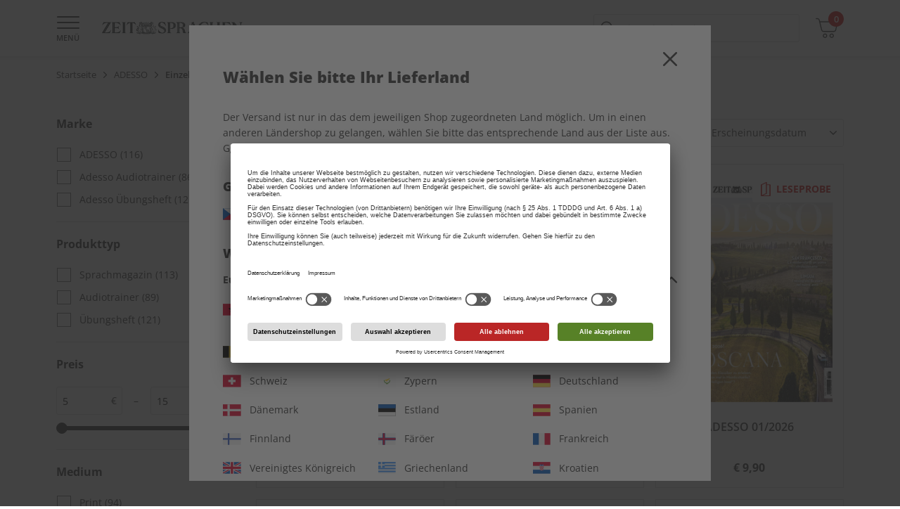

--- FILE ---
content_type: image/svg+xml
request_url: https://shop.zeit-sprachen.de/on/demandware.static/Sites-SPOTLIGHT-Site/-/default/dw9697af77/images/flags/flag-ba.svg
body_size: 812
content:
<?xml version="1.0" encoding="iso-8859-1"?>
<!-- Generator: Adobe Illustrator 19.0.0, SVG Export Plug-In . SVG Version: 6.00 Build 0)  -->
<svg xmlns="http://www.w3.org/2000/svg" xmlns:xlink="http://www.w3.org/1999/xlink" version="1.1" id="Capa_1" x="0px" y="0px" viewBox="0 0 512 512" style="enable-background:new 0 0 512 512;" xml:space="preserve">
<rect y="85.334" style="fill:#0052B4;" width="512" height="341.337"/>
<polyline style="fill:#FFDA44;" points="99.905,85.329 441.238,85.329 441.238,426.663 "/>
<g>
	<polygon style="fill:#F0F0F0;" points="36.561,100.645 51.404,89.838 66.271,100.632 61.292,85.33 41.525,85.33  "/>
	<polygon style="fill:#F0F0F0;" points="88.332,103.632 82.649,86.16 76.977,103.632 58.612,103.644 73.479,114.44 67.818,131.901    82.661,121.095 97.527,131.89 91.843,114.416 106.697,103.621  "/>
	<polygon style="fill:#F0F0F0;" points="119.59,134.89 113.906,117.416 108.233,134.89 89.868,134.901 104.735,145.696    99.074,163.158 113.918,152.351 128.784,163.147 123.099,145.673 137.955,134.879  "/>
	<polygon style="fill:#F0F0F0;" points="150.846,166.146 145.163,148.673 139.49,166.146 121.126,166.157 135.992,176.953    130.331,194.414 145.174,183.608 160.04,194.403 154.357,176.929 169.212,166.135  "/>
	<polygon style="fill:#F0F0F0;" points="182.103,197.403 176.42,179.929 170.748,197.403 152.382,197.414 167.248,208.209    161.588,225.671 176.431,214.864 191.297,225.66 185.613,208.187 200.468,197.392  "/>
	<polygon style="fill:#F0F0F0;" points="213.359,228.659 207.676,211.187 202.004,228.659 183.639,228.671 198.505,239.466    192.845,256.928 207.687,246.122 222.553,256.916 216.87,239.443 231.725,228.648  "/>
	<polygon style="fill:#F0F0F0;" points="244.616,259.916 238.933,242.443 233.261,259.916 214.895,259.928 229.762,270.723    224.101,288.185 238.945,277.378 253.811,288.172 248.126,270.7 262.981,259.906  "/>
	<polygon style="fill:#F0F0F0;" points="275.872,291.173 270.19,273.7 264.517,291.173 246.152,291.184 261.019,301.98    255.358,319.441 270.201,308.635 285.067,319.43 279.384,301.956 294.237,291.162  "/>
	<polygon style="fill:#F0F0F0;" points="307.13,322.43 301.447,304.956 295.773,322.43 277.409,322.441 292.275,333.236    286.614,350.698 301.458,339.891 316.324,350.687 310.64,333.213 325.495,322.419  "/>
	<polygon style="fill:#F0F0F0;" points="338.386,353.686 332.703,336.214 327.031,353.686 308.666,353.698 323.532,364.493    317.871,381.955 332.714,371.148 347.58,381.943 341.897,364.471 356.752,353.675  "/>
	<polygon style="fill:#F0F0F0;" points="369.643,384.943 363.96,367.47 358.288,384.943 339.922,384.955 354.788,395.749    349.128,413.212 363.971,402.405 378.837,413.2 373.153,395.727 388.008,384.932  "/>
	<polygon style="fill:#F0F0F0;" points="395.216,398.727 389.544,416.199 371.179,416.211 385.573,426.664 404.851,426.664    419.265,416.188 400.899,416.199  "/>
</g>
<g>
</g>
<g>
</g>
<g>
</g>
<g>
</g>
<g>
</g>
<g>
</g>
<g>
</g>
<g>
</g>
<g>
</g>
<g>
</g>
<g>
</g>
<g>
</g>
<g>
</g>
<g>
</g>
<g>
</g>
</svg>


--- FILE ---
content_type: text/javascript
request_url: https://shop.zeit-sprachen.de/on/demandware.static/Sites-SPOTLIGHT-Site/-/de_CZ/v1767692601594/js/sfra/search.js
body_size: 6040
content:
"use strict";(self.webpackChunkdpv=self.webpackChunkdpv||[]).push([[290],{3933:(t,e,a)=>{a.d(e,{Z:()=>n});var o=a(645),r=a(4369),s=a(9553),d=a(7903),c="message--error",i="message--warning";function n(t,e){var a=t.querySelector(".".concat(c)),n=t.querySelector(".".concat(i));if(a&&a.remove(),n&&n.remove(),"object"==typeof e&&("error"in e&&e.error||"success"in e&&!e.success)){var l=!1;if(e.fieldErrors&&Object.keys(e.fieldErrors).length>0&&(Object.keys(e.fieldErrors).forEach(a=>{var o,r;e.fieldErrors[a]&&(o=t.querySelector('[name="'.concat(a,'"]')))&&(l=!0,"",r=Array.isArray(e.fieldErrors[a])?e.fieldErrors[a].join("<br/>"):e.fieldErrors[a],(0,d.tp)(o),(0,d.dC)(o,r))}),(0,d.oN)(t)),!l){var{errorClass:u}=e,{errorMessage:p}=e,{apiErrors:h}=e;if(!p&&!h){var{forms:v}=r.Z.errorMessages;p=v.default}h&&(p?p+="<br/>".concat(h):p=h);var m=(0,o.AQ)('<div class="message '.concat(u||c,'"><div class="message__text">').concat(p,"</div></div>"));t.insertBefore(m,t.firstElementChild),t.scrollIntoView({behavior:"smooth"})}s.ZP.send(s.D4,t)}}},9164:(t,e,a)=>{a.d(e,{Z:()=>h});var o=a(9755),r=a.n(o),s=a(9553);function d(t){return r()("#quickViewModal").hasClass("show")&&!r()(".product-set").length?r()(t).closest(".modal-content").find(".product-quickview").data("pid"):r()(".product-set-detail").length||r()(".product-set").length?r()(t).closest(".product-detail").find(".product-id").text():r()(t).closest('.product-detail:not(".bundle-item")').data("pid")}function c(t){return t&&r()(".set-items").length?r()(t).closest(".product-detail").find(".quantity-select"):r()(".quantity-select")}function i(t){return c(t).val()}function n(t,e){t&&(r()("body").trigger("product:beforeAttributeSelect",{url:t,container:e}),r().ajax({url:t,method:"GET",success(t){(function(t,e){var a,o=e.parents(".choose-bonus-product-dialog").length>0;t.product.variationAttributes&&(function(t,e,a){var o=["color"];t.forEach(t=>{o.indexOf(t.id)>-1?function(t,e,a){t.values.forEach(o=>{var r=e.find('[data-attr="'.concat(t.id,'"] [data-attr-value="').concat(o.value,'"]')),s=r.parent();o.selected?(r.addClass("selected"),r.siblings(".selected-assistive-text").text(a.assistiveSelectedText)):(r.removeClass("selected"),r.siblings(".selected-assistive-text").empty()),o.url?s.attr("data-url",o.url):s.removeAttr("data-url"),r.removeClass("selectable unselectable"),r.addClass(o.selectable?"selectable":"unselectable")})}(t,e,a):function(t,e){var a='[data-attr="'.concat(t.id,'"]');e.find("".concat(a," .select-").concat(t.id," option:first")).attr("value",t.resetUrl),t.values.forEach(t=>{var o=e.find("".concat(a,' [data-attr-value="').concat(t.value,'"]'));o.attr("value",t.url).removeAttr("disabled"),t.selectable||o.attr("disabled",!0)})}(t,e)})}(t.product.variationAttributes,e,t.resources),a="variant"===t.product.productType,o&&a&&(e.parent(".bonus-product-item").data("pid",t.product.id),e.parent(".bonus-product-item").data("ready-to-order",t.product.readyToOrder))),o||(r()(".prices .price",e).length?r()(".prices .price",e):r()(".prices .price")).replaceWith(t.product.price.html),r()(".promotions").empty().html(function(t){if(!t)return"";var e="";return t.forEach(t=>{e+='<div class="callout" title="'.concat(t.details,'">').concat(t.calloutMsg,"</div>")}),e}(t.product.promotions)),function(t,e){var a="",o=t.product.availability.messages;t.product.readyToOrder?o.forEach(t=>{a+="<li><div>".concat(t,"</div></li>")}):a="<li><div>".concat(t.resources.info_selectforstock,"</div></li>"),r()(e).trigger("product:updateAvailability",{product:t.product,$productContainer:e,message:a,resources:t.resources})}(t,e),o?e.find(".select-bonus-product").trigger("bonusproduct:updateSelectButton",{product:t.product,$productContainer:e}):r()("button.add-to-cart, button.add-to-cart-global, button.update-cart-product-global").trigger("product:updateAddToCart",{product:t.product,$productContainer:e}).trigger("product:statusUpdate",t.product),e.find(".main-attributes").empty().html(function(t){if(!t)return"";var e="";return t.forEach(t=>{"mainAttributes"===t.ID&&t.attributes.forEach(t=>{e+='<div class="attribute-values">'.concat(t.label,": ").concat(t.value,"</div>")})}),e}(t.product.attributes))})(t,e),function(t,e){t.forEach(t=>{var a=e.find('.product-option[data-option-id*="'.concat(t.id,'"]'));t.values.forEach(t=>{a.find('option[data-value-id*="'.concat(t.id,'"]')).val(t.url)})})}(t.product.options,e),function(t,e){if(!(e.parent(".bonus-product-item").length>0)){var a=t.map(t=>{var e=t.selected?" selected ":"";return'<option value="'.concat(t.value,'"  data-url="').concat(t.url,'"').concat(e,">").concat(t.value,"</option>")}).join("");c(e).empty().html(a)}}(t.product.quantities,e),r()("body").trigger("product:afterAttributeSelect",{data:t,container:e}),r().spinner().stop()},error(){r().spinner().stop()}}))}function l(t){var e=r()("<div>").append(r().parseHTML(t));return{body:e.find(".choice-of-bonus-product"),footer:e.find(".modal-footer").children()}}function u(t){var e;r()(".modal-body").spinner().start(),0!==r()("#chooseBonusProductModal").length&&r()("#chooseBonusProductModal").remove(),e=t.bonusChoiceRuleBased?t.showProductsUrlRuleBased:t.showProductsUrlListBased;var a="".concat('\x3c!-- Modal --\x3e<div class="modal fade" id="chooseBonusProductModal" role="dialog"><div class="modal-dialog choose-bonus-product-dialog" data-total-qty="').concat(t.maxBonusItems,'"')+'data-UUID="'.concat(t.uuid,'"')+'data-pliUUID="'.concat(t.pliUUID,'"')+'data-addToCartUrl="'.concat(t.addToCartUrl,'"')+'data-pageStart="0"'+'data-pageSize="'.concat(t.pageSize,'"')+'data-moreURL="'.concat(t.showProductsUrlRuleBased,'"')+'data-bonusChoiceRuleBased="'.concat(t.bonusChoiceRuleBased,'">')+'\x3c!-- Modal content--\x3e<div class="modal-content"><div class="modal-header">'+'    <span class="">'.concat(t.labels.selectprods,"</span>")+'    <button type="button" class="close pull-right" data-dismiss="modal">&times;</button></div><div class="modal-body"></div><div class="modal-footer"></div></div></div></div>';r()("body").append(a),r()(".modal-body").spinner().start(),r().ajax({url:e,method:"GET",dataType:"html",success(t){var e=l(t);r()("#chooseBonusProductModal .modal-body").empty(),r()("#chooseBonusProductModal .modal-body").html(e.body),r()("#chooseBonusProductModal .modal-footer").html(e.footer),r()("#chooseBonusProductModal").modal("show"),r().spinner().stop()},error(){r().spinner().stop()}})}function p(t){var e=t.find(".product-option").map(function(){var t=r()(this).find(".options-select"),e=t.val(),a=t.find('option[value="'.concat(e,'"]')).data("value-id");return{optionId:r()(this).data("option-id"),selectedValueId:a}}).toArray();return JSON.stringify(e)}const h={attributeSelect:n,methods:{editBonusProducts(t){u(t)}},colorAttribute(){r()(document).on("click",'[data-attr="color"] button',function(t){if(t.preventDefault(),!r()(this).attr("disabled")){var e=r()(this).closest(".set-item");e.length||(e=r()(this).closest(".product-detail")),n(r()(this).attr("data-url"),e)}})},selectAttribute(){r()(document).on("change",'select[class*="select-"], .options-select',function(t){t.preventDefault();var e=r()(this).closest(".set-item");e.length||(e=r()(this).closest(".product-detail")),n(t.currentTarget.value,e)})},availability(){r()(document).on("change",".quantity-select",function(t){t.preventDefault();var e=r()(this).closest(".product-detail");e.length||(e=r()(this).closest(".modal-content").find(".product-quickview")),0===r()(".bundle-items",e).length&&n(r()(t.currentTarget).find("option:selected").data("url"),e)})},addToCart(){r()(document).on("click","button.add-to-cart, button.add-to-cart-global",function(){var t,e,a,o=r()(this);if(r()(this).hasClass("js-pdp-to-cart")){var d=r()(this).data("tocart");window.location=d}else{r()("body").trigger("product:beforeAddToCart",this),r()(".set-items").length&&o.hasClass("add-to-cart-global")&&(e=[],r()(".product-detail").each(function(){r()(this).hasClass("product-set-detail")||e.push({pid:r()(this).find(".product-id").text(),qty:r()(this).find(".quantity-select").val(),options:p(r()(this))})}),t=JSON.stringify(e));var c=function(t){return r()("#quickViewModal").hasClass("show")&&!r()(".product-set").length?r()(t).closest(".modal-content").find(".product-quickview").data("productobj"):r()(".product-set-detail").length||r()(".product-set").length?r()(t).closest(".product-detail").find(".product-id").text():r()(t).closest('.product-detail:not(".bundle-item")').data("productobj")}(o),n=c.id,l=o.closest(".product-detail");l.length||(l=o.closest(".quick-view-dialog").find(".product-detail"));var h=r()(".add-to-cart-url").val(),v={pid:n,pidsObj:t,childProducts:(a=[],r()(".bundle-item").each(function(){a.push({pid:r()(this).find(".product-id").text(),quantity:parseInt(r()(this).find("label.quantity").data("quantity"),10)})}),a.length?JSON.stringify(a):[]),quantity:i(o)};r()(".bundle-item").length||(v.options=p(l)),this.dispatchEvent(new CustomEvent("updateAddToCartFormData",{bubbles:!0,detail:{form:v}})),h&&r().ajax({url:h,method:"POST",data:v,success(t){if(function(t){var e=new CustomEvent("count:update",{detail:{count:t}});document.querySelector(".minicart").dispatchEvent(e);var a=t.error?"alert-danger":"alert-success";t.newBonusDiscountLineItem&&0!==Object.keys(t.newBonusDiscountLineItem).length?u(t.newBonusDiscountLineItem):(0===r()(".add-to-cart-messages").length&&r()("body").append('<div class="add-to-cart-messages"></div>'),r()(".add-to-cart-messages").append('<div class="alert '.concat(a,' add-to-basket-alert text-center" role="alert">').concat(t.message,"</div>")),setTimeout(()=>{r()(".add-to-basket-alert").remove()},5e3))}(t),s.ZP.send(s.Q$,{form:v}),s.ZP.send(s.Vx,t),r().spinner().stop(),o.hasClass("js-abtest-pdp-to-cart")){o.attr("disabled",!0);var e=o.data("tocart");window.location=e}},error(){r().spinner().stop()}})}})},selectBonusProduct(){r()(document).on("click",".select-bonus-product",function(){var t=r()(this).parents(".choice-of-bonus-product"),e=r()(this).data("pid"),a=r()(".choose-bonus-product-dialog").data("total-qty"),o=parseInt(r()(this).parents(".choice-of-bonus-product").find(".bonus-quantity-select").val(),10),s=0;r().each(r()("#chooseBonusProductModal .selected-bonus-products .selected-pid"),function(){s+=r()(this).data("qty")}),s+=o;var d=r()(this).parents(".choice-of-bonus-product").find(".product-option").data("option-id"),c=r()(this).parents(".choice-of-bonus-product").find(".options-select option:selected").data("valueId");if(s<=a){var i="".concat('<div class="selected-pid row" data-pid="').concat(e,'"')+'data-qty="'.concat(o,'"')+'data-optionID="'.concat(d||"",'"')+'data-option-selected-value="'.concat(c||"",'"')+">"+'<div class="col-sm-11 col-9 bonus-product-name" >'.concat(t.find(".product-name").html(),"</div>")+'<div class="col-1"><i class="fa fa-times" aria-hidden="true"></i></div></div>';r()("#chooseBonusProductModal .selected-bonus-products").append(i),r()(".pre-cart-products").html(s),r()(".selected-bonus-products .bonus-summary").removeClass("alert-danger")}else r()(".selected-bonus-products .bonus-summary").addClass("alert-danger")})},removeBonusProduct(){r()(document).on("click",".selected-pid",function(){r()(this).remove();var t=r()("#chooseBonusProductModal .selected-bonus-products .selected-pid"),e=0;t.length&&t.each(function(){e+=parseInt(r()(this).data("qty"),10)}),r()(".pre-cart-products").html(e),r()(".selected-bonus-products .bonus-summary").removeClass("alert-danger")})},enableBonusProductSelection(){r()("body").on("bonusproduct:updateSelectButton",(t,e)=>{r()("button.select-bonus-product",e.$productContainer).attr("disabled",!e.product.readyToOrder||!e.product.available);var a=e.product.id;r()("button.select-bonus-product").data("pid",a)})},showMoreBonusProducts(){r()(document).on("click",".show-more-bonus-products",function(){var t=r()(this).data("url");r()(".modal-content").spinner().start(),r().ajax({url:t,method:"GET",success(t){var e=l(t);r()(".modal-body").append(e.body),r()(".show-more-bonus-products:first").remove(),r()(".modal-content").spinner().stop()},error(){r()(".modal-content").spinner().stop()}})})},addBonusProductsToCart(){r()(document).on("click",".add-bonus-products",()=>{var t=r()(".choose-bonus-product-dialog .selected-pid"),e="?pids=",a=r()(".choose-bonus-product-dialog").data("addtocarturl"),o={bonusProducts:[]};r().each(t,function(){var t=parseInt(r()(this).data("qty"),10),e=null;t>0&&(r()(this).data("optionid")&&r()(this).data("option-selected-value")&&((e={}).optionId=r()(this).data("optionid"),e.productId=r()(this).data("pid"),e.selectedValueId=r()(this).data("option-selected-value")),o.bonusProducts.push({pid:r()(this).data("pid"),qty:t,options:[e]}),o.totalQty=parseInt(r()(".pre-cart-products").html(),10))}),e+=JSON.stringify(o),e="".concat(e,"&uuid=").concat(r()(".choose-bonus-product-dialog").data("uuid")),e="".concat(e,"&pliuuid=").concat(r()(".choose-bonus-product-dialog").data("pliuuid")),r().spinner().start(),r().ajax({url:a+e,method:"POST",success(t){r().spinner().stop(),t.error?r()(".error-choice-of-bonus-products").html(t.errorMessage):(r()(".configure-bonus-product-attributes").html(t),r()(".bonus-products-step2").removeClass("hidden-xl-down"),r()("#chooseBonusProductModal").modal("hide"),0===r()(".add-to-cart-messages").length&&r()("body").append('<div class="add-to-cart-messages"></div>'),r()(".minicart-quantity").html(t.totalQty),r()(".add-to-cart-messages").append("".concat('<div class="alert alert-success add-to-basket-alert text-center" role="alert">').concat(t.msgSuccess,"</div>")),setTimeout(()=>{r()(".add-to-basket-alert").remove(),r()(".cart-page").length&&window.location.reload()},3e3))},error(){r().spinner().stop()}})})},paypalExpressButton(){r()(document).on("click","a.js-paypal-express-button",function(t){t.preventDefault();var e=r()(this),a=d(e),o=i(e),s="";e.length>0&&e[0].href&&(s="".concat(e[0].href,"&pid=").concat(a,"&qty=").concat(o),window.location=s)})},getPidValue:d,getQuantitySelected:i}},8817:(t,e,a)=>{a.r(e),a.d(e,{default:()=>d});var o=a(9755),r=a.n(o),s=a(9164);const d={showQuickview(){r()("body").on("click",".quickview",function(t){t.preventDefault();var e=r()(this).closest("a.quickview").attr("href");r()(t.target).trigger("quickview:show"),0!==r()("#quickViewModal").length&&r()("#quickViewModal").remove(),r()("body").append('\x3c!-- Modal --\x3e<div class="modal fade" id="quickViewModal" role="dialog"><div class="modal-dialog quick-view-dialog">\x3c!-- Modal content--\x3e<div class="modal-content"><div class="modal-header">    <a class="full-pdp-link" href=""></a>    <button type="button" class="close pull-right" data-dismiss="modal">        &times;    </button></div><div class="modal-body"></div><div class="modal-footer"></div></div></div></div>'),function(t){r()(".modal-body").spinner().start(),r().ajax({url:t,method:"GET",dataType:"json",success(t){var e,a,o=(e=t.renderedTemplate,{body:(a=r()("<div>").append(r().parseHTML(e))).find(".product-quickview"),footer:a.find(".modal-footer").children()});r()(".modal-body").empty(),r()(".modal-body").html(o.body),r()(".modal-footer").html(o.footer),r()(".full-pdp-link").text(t.quickViewFullDetailMsg),r()("#quickViewModal .full-pdp-link").attr("href",t.productUrl),r()("#quickViewModal .size-chart").attr("href",t.productUrl),r()("#quickViewModal").modal("show"),r().spinner().stop()},error(){r().spinner().stop()}})}(e)})},colorAttribute:s.Z.colorAttribute,selectAttribute:s.Z.selectAttribute,removeBonusProduct:s.Z.removeBonusProduct,selectBonusProduct:s.Z.selectBonusProduct,enableBonusProductSelection:s.Z.enableBonusProductSelection,showMoreBonusProducts:s.Z.showMoreBonusProducts,addBonusProductsToCart:s.Z.addBonusProductsToCart,availability:s.Z.availability,addToCart:s.Z.addToCart,showSpinner(){r()("body").on("product:beforeAddToCart",(t,e)=>{r()(e).closest(".modal-content").spinner().start()})},hideDialog(){r()("body").on("product:afterAddToCart",()=>{r()("#quickViewModal").modal("hide")})},beforeUpdateAttribute(){r()("body").on("product:beforeAttributeSelect",()=>{r()(".modal.show .modal-content").spinner().start()})},updateAttribute(){r()("body").on("product:afterAttributeSelect",(t,e)=>{r()(".modal.show .product-quickview>.bundle-items").length?(r()(".modal.show").find(e.container).data("pid",e.data.product.id),r()(".modal.show").find(e.container).find(".product-id").text(e.data.product.id)):r()(".set-items").length?e.container.find(".product-id").text(e.data.product.id):(r()(".modal.show .product-quickview").data("pid",e.data.product.id),r()(".modal.show .full-pdp-link").attr("href",e.data.product.selectedProductUrl))})},updateAddToCart(){r()("body").on("product:updateAddToCart",(t,e)=>{r()("button.add-to-cart",e.$productContainer).attr("disabled",!e.product.readyToOrder||!e.product.available);var a=r()(e.$productContainer).closest(".quick-view-dialog");r()(".add-to-cart-global",a).attr("disabled",!r()(".global-availability",a).data("ready-to-order")||!r()(".global-availability",a).data("available"))})},updateAvailability(){r()("body").on("product:updateAvailability",(t,e)=>{r()(".product-availability",e.$productContainer).data("ready-to-order",e.product.readyToOrder).data("available",e.product.available).find(".availability-msg").empty().html(e.message);var a=r()(e.$productContainer).closest(".quick-view-dialog");if(r()(".product-availability",a).length){var o=r()(".product-availability",a).toArray().every(t=>r()(t).data("available")),s=r()(".product-availability",a).toArray().every(t=>r()(t).data("ready-to-order"));r()(".global-availability",a).data("ready-to-order",s).data("available",o),r()(".global-availability .availability-msg",a).empty().html(s?e.message:e.resources.info_selectforstock)}else r()(".global-availability",a).data("ready-to-order",e.product.readyToOrder).data("available",e.product.available).find(".availability-msg").empty().html(e.message)})}}},7631:(t,e,a)=>{a.r(e),a.d(e,{default:()=>b,getContent:()=>v,handleRefinements:()=>n,parseResults:()=>h,startSpinner:()=>u,stopSpinner:()=>p,updateDom:()=>i,updateExecuteUrl:()=>f,updateProductGridListener:()=>l,updateSortOptions:()=>m});var o=a(9755),r=a.n(o),s=a(6026),d=a(3933),c=a(9553);function i(t,e){var a=t.find(e);r()(e).empty().html(a.html())}function n(t){var e=t.find(".js-accordion"),a=e.data("accordionconfig"),o=(0,s.i8)(e[0]);r()(".refinement.active").each(function(){r()(this).removeClass("active"),t.find(".".concat(r()(this)[0].className.replace(/ /g,"."))).addClass("active")}),i(t,".refinements"),o&&o.setVisibility(a.default.activeOnInit)}function l(){console.log("updateProductGridListener - setting up listener for SEARCH_UPDATE_GRID"),c.ZP.listen(c.th,t=>{console.log("updateProductGridListener - received SEARCH_UPDATE_GRID event",t),h(t.detail)&&c.ZP.send(c.gN)})}function u(){c.ZP.listen(c.pJ,()=>{r().spinner().start()})}function p(){c.ZP.listen(c.oo,()=>{r().spinner().stop()})}function h(t){var e=r()(".js-product-grid")[0];if(!1===t.success)return r()(".product-grid,.js-searchresults-head").empty(),(0,d.Z)(e,t),r()(".js-filter-toggle-noproducts").removeClass("hidden"),!1;(0,d.Z)(e,{success:!0}),r()(".js-filter-toggle-noproducts").addClass("hidden");var a=r()(t),o={".refinements":n};return[".grid-header",".header-bar",".header.page-title",".product-grid",".show-more",".filter-bar",".js-reset-link",".js-apply-link",".js-searchresults-head"].forEach(t=>{i(a,t)}),Object.keys(o).forEach(t=>{o[t](a)}),!0}function v(t,e){var a=t.data("url");r().spinner().start(),r().ajax({url:a,method:"GET",success(t){e.append(t),r().spinner().stop()},error(){r().spinner().stop()}})}function m(t){r()("<div>").append(r()(t)).find(".grid-footer").data("sort-options").options.forEach(t=>{r()("option.".concat(t.id)).val(t.url)})}function f(t){var e=r()(".searchResults__heading"),a=new URL(t),o=new URL(e.attr("data-reexecute-url"));if(Array.from(a.searchParams.keys()).forEach(t=>{o.searchParams.has(t)?o.searchParams.set(t,a.searchParams.get(t)):o.searchParams.append(t,a.searchParams.get(t))}),o.searchParams.has("start")&&o.searchParams.has("sz")){var s=parseInt(o.searchParams.get("start"),10),d=parseInt(o.searchParams.get("sz"),10);o.searchParams.set("start",0),o.searchParams.set("sz",s+d)}e.attr("data-reexecute-url",o)}const b={historyUpdate(){r()("body").on("click",".js-product-link",()=>{var t=r()(".searchResults__heading").attr("data-reexecute-url");window.history.pushState({},null,t)})},updateProductGridListener:l,startSpinner:u,stopSpinner:p,sort(){r()(".container").on("change","[name=sort-order]",function(t){var e=this.value;t.preventDefault(),r().spinner().start(),r()(this).trigger("search:sort",e),r().ajax({url:e,data:{selectedUrl:e},method:"GET",success(t){r()(".product-grid").empty().html(t),f(e),r().spinner().stop(),c.ZP.send(c.gN)},error(){r().spinner().stop()}})})},showMore(){r()(".container").on("click",".show-more button",function(t){t.stopPropagation();var e=r()(this).data("url");t.preventDefault(),f(e),r().spinner().start(),r()(this).trigger("search:showMore",t),r().ajax({url:e,data:{selectedUrl:e},method:"GET",success(t){r()(".grid-footer").replaceWith(t),m(t),r().spinner().stop(),c.ZP.send(c.gN)},error(){r().spinner().stop()}})})},applyFilter(){r()(".container").on("click",".refinements li a, .refinement-bar a.reset, .filter-value a, .swatch-filter a",function(t){var{currentTarget:e}=t,a=new URL(e.href),o=document.querySelector("[name=sort-order]"),s=o?o.options[o.selectedIndex].dataset.id:null;o&&s&&(a.searchParams.has("srule")?a.searchParams.set("srule",s):a.searchParams.append("srule",s)),t.preventDefault(),t.stopPropagation(),r().spinner().start(),r()(this).trigger("search:filter",t),r().ajax({url:a.href,data:{page:r()(".grid-footer").data("page-number"),selectedUrl:a.href},method:"GET",success(t){var e=h(t);r()(".searchResults__heading").attr("data-reexecute-url",a.href.replace("ShowAjax","Show")),r().spinner().stop(),e&&c.ZP.send(c.gN)},error(){r().spinner().stop()}})})},showContentTab(){r()(".container").on("click",".content-search",function(){""===r()("#content-search-results").html()&&v(r()(this),r()("#content-search-results"))}),r()(".container").on("click",".show-more-content button",function(){v(r()(this),r()("#content-search-results")),r()(".show-more-content").remove()})}}},1036:(t,e,a)=>{a.r(e);var o=a(9755),r=a.n(o),s=a(9234);r()(document).ready(()=>{(0,s.Z)(a(7631)),(0,s.Z)(a(8817))})}}]);

--- FILE ---
content_type: text/javascript
request_url: https://shop.zeit-sprachen.de/on/demandware.static/Sites-SPOTLIGHT-Site/-/de_CZ/v1767692601594/js/listing.js
body_size: 12292
content:
/*! For license information please see listing.js.LICENSE.txt */
(self.webpackChunkdpv=self.webpackChunkdpv||[]).push([[721],{3933:(e,t,r)=>{"use strict";r.d(t,{Z:()=>c});var n=r(645),i=r(4369),s=r(9553),a=r(7903),o="message--error",l="message--warning";function c(e,t){var r=e.querySelector(".".concat(o)),c=e.querySelector(".".concat(l));if(r&&r.remove(),c&&c.remove(),"object"==typeof t&&("error"in t&&t.error||"success"in t&&!t.success)){var u=!1;if(t.fieldErrors&&Object.keys(t.fieldErrors).length>0&&(Object.keys(t.fieldErrors).forEach(r=>{var n,i;t.fieldErrors[r]&&(n=e.querySelector('[name="'.concat(r,'"]')))&&(u=!0,"",i=Array.isArray(t.fieldErrors[r])?t.fieldErrors[r].join("<br/>"):t.fieldErrors[r],(0,a.tp)(n),(0,a.dC)(n,i))}),(0,a.oN)(e)),!u){var{errorClass:p}=t,{errorMessage:d}=t,{apiErrors:h}=t;if(!d&&!h){var{forms:f}=i.Z.errorMessages;d=f.default}h&&(d?d+="<br/>".concat(h):d=h);var m=(0,n.AQ)('<div class="message '.concat(p||o,'"><div class="message__text">').concat(d,"</div></div>"));e.insertBefore(m,e.firstElementChild),e.scrollIntoView({behavior:"smooth"})}s.ZP.send(s.D4,e)}}},9513:(e,t,r)=>{"use strict";r.r(t);var n=r(2193),i=r(4369);const s=r(8910).Z.extend({classTrigger:"js-mobileFilterToggle",classDrawer:"js-mobileFilterPanel",classActivePage:"has-mobileFilterActive",classActive:"is-mobileFilterActive"});var a=r(8479),o=r(9553),l=r(8256),c=r(4572),u=r(7631),p=r(9365),d=r.n(p),h=r(645),f=r(9755);function m(e,t){var r=Object.keys(e);if(Object.getOwnPropertySymbols){var n=Object.getOwnPropertySymbols(e);t&&(n=n.filter(function(t){return Object.getOwnPropertyDescriptor(e,t).enumerable})),r.push.apply(r,n)}return r}function g(e){for(var t=1;t<arguments.length;t++){var r=null!=arguments[t]?arguments[t]:{};t%2?m(Object(r),!0).forEach(function(t){(0,c.Z)(e,t,r[t])}):Object.getOwnPropertyDescriptors?Object.defineProperties(e,Object.getOwnPropertyDescriptors(r)):m(Object(r)).forEach(function(t){Object.defineProperty(e,t,Object.getOwnPropertyDescriptor(r,t))})}return e}var v={priceMin:0,priceMax:500,step:5,sliderMin:0,range:500,valueFormat:"@",bucketValues:[[0,500]]},b="js-price-from",S="js-price-to",x=e=>null===e;const y=a.Z.extend({maxDelay:400,events:{["change .".concat(b)]:"handlePriceInput",["change .".concat(S)]:"handlePriceInput",["keyup .".concat(b)]:"handlePriceInput",["keyup .".concat(S)]:"handlePriceInput"},initialize(){var{el:e}=this,t=g(g({},v),(0,h.R3)(e,"priceslider")),r=e.querySelector(".slider-control");this.sliderControl=r,this.from=e.querySelector(".".concat(b)),this.to=e.querySelector(".".concat(S)),this.config=t,this.priceSelectionEl=e.querySelector(".js-price-selection"),this.lastTimer=null,this.inProgress=!1,t.sliderMin=Math.floor(t.sliderMin),r.noUiSlider||d().create(r,{start:[Math.floor(t.priceMin),t.priceMax],step:t.step,margin:t.step,connect:!0,range:{min:[Math.floor(t.sliderMin)],max:[t.range]}});var n=r.noUiSlider;t.isDisabled?r.setAttribute("disabled",!0):(r.removeAttribute("disabled"),n.on("update",e=>{this.updateValues(null,null,[Math.round(parseFloat(e[0])),Math.round(parseFloat(e[1]))])}),"integers"===t.type?n.on("change",this.selectCustomAttribute.bind(this)):n.on("set",e=>{var t=Number(e[0]),r=Number(e[1]);this.updateValues(null,null,[t,r]),this.selectPrice(null,null,[t,r])})),this.slider=n,this.listenUpdateComplete(),this.updateValues(null,null,[Math.floor(this.config.priceMin),this.config.priceMax]),this.lastSubmittedFrom=Number(this.from.value.replace(/,/,".")),this.lastSubmittedTo=Number(this.to.value.replace(/,/,"."))},handlePriceInput(){if(!0!==this.inProgress){this.lastTimer&&clearTimeout(this.lastTimer);var e=Number(this.from.value.replace(/,/,".")),t=Number(this.to.value.replace(/,/,".")),r=e,n=t;Number.isNaN(r)||Number.isNaN(n)||r>n||(r<this.config.sliderMin&&(r=this.config.sliderMin),n>this.config.range&&(n=this.config.range),r===this.lastSubmittedFrom&&n===this.lastSubmittedTo||(this.lastTimer=setTimeout(()=>{this.selectPrice(null,null,[r,n])},this.maxDelay)))}},formatPrice(e){return this.config.valueFormat.replace(/@/,Number(e).toFixed(0))},updateValues(e,t,r){this.from.value=this.formatPrice(r[0]),this.to.value=this.formatPrice(r[1])},selectCustomAttribute(e,t,r){var n,i=this.config.url.split("?");if(i.length>1&&(n=i[1].split("&")),this.config.attributeName){var s=function(e,t){var r=null;if(e.length>1)for(var n=0;n<e.length;n++){var i=/prefn(\d+)=([\dA-z]+)/.exec(e[n]);if(i&&i[2]===t){r=i[1];break}}return r}(n,this.config.attributeName);if(s){var a=new RegExp("prefmin".concat(s,"=\\d+")),o=new RegExp("prefmax".concat(s,"=\\d+")),[l,c]=r;switch(this.config.type){case"integers":l=parseInt(l,10),c=parseInt(c,10);break;case"floats":l=l.toFixed(2),c=c.toFixed(2)}this.onPriceChange(this.config.url.replace(a,"prefmin".concat(s,"=").concat(l)).replace(o,"prefmax".concat(s,"=").concat(c)))}}},selectPrice(e,t,r){var n=this.validValues(r.map(e=>Math.round(e))),i=this.slider.get().map(e=>Math.round(parseFloat(e)));if(n[0]===i[0]&&n[1]===i[1]||this.slider.set(n),n[0]!==this.lastSubmittedFrom||n[1]!==this.lastSubmittedTo){var s=this.config.url.replace(/pmin=\d+/,"pmin=".concat(n[0])).replace(/pmax=\d+/,"pmax=".concat(n[1]));this.debounceAjax(s),[this.lastSubmittedFrom,this.lastSubmittedTo]=n}},getRangesForValue(e){var{bucketValues:t}=this.config,r=null,n=null,i=null;return t.forEach((t,i)=>{var[s,a]=t;e>=s&&e<=a&&(r=i),e>a&&(n=i)}),!x(r)&&t[r+1]?i=r+1:x(r)&&(!x(n)&&x(i)?t[n+1]&&(i=n+1):null!==i&&x(n)&&i-1>=0&&(n=i-1)),{inRange:r,prevRange:n,nextRange:i}},nearestVal:(e,t,r)=>e-t<(r-t)/2?t:r,findNextValue(e){var{config:t}=this,r=e+t.step,n=this.getRangesForValue(r);return x(n.inRange)&&(r=t.bucketValues[n.nextRange][0]+t.step),r},validValues(e){var[t,r]=e,{config:n}=this,i=this.getRangesForValue.bind(this),s=this.nearestVal.bind(this),a=this.findNextValue.bind(this),o=i(t),l=i(r),{bucketValues:c}=n,u=c[c.length-1],p=!1;return x(o.inRange)&&(t=s(t,c[o.prevRange][1],c[o.nextRange][0]),p=!0),x(l.inRange)&&(r=s(r,c[l.prevRange][1],c[l.nextRange][0]),p=!0),t===r&&(r===u[1]?t=u[1]-n.step:r=a(r),p=!0),p&&(o=i(t),l=i(r)),o.nextRange===l.inRange&&t===c[o.inRange][1]&&r===c[l.inRange][0]&&(r=a(r)),[t,r]},onPriceChange(e){console.log("PriceSliderView - onPriceChange triggered with URL: ".concat(e)),this.currentRequest&&(console.info("Aborting previous request because a new request is triggered."),this.currentRequest.abort()),this.inProgress=!0,f.spinner().start(),this.currentRequest=f.ajax({url:e,method:"GET",data:{selectedUrl:e},success:e=>{var t=(0,u.parseResults)(e);f.spinner().stop(),t&&o.ZP.send(o.gN),this.currentRequest=null},error:()=>{f.spinner().stop(),this.inProgress=!1,this.currentRequest=null}}),clearTimeout(this.spinnerTimeout),this.spinnerTimeout=setTimeout(()=>{this.inProgress&&(f.spinner().stop(),this.inProgress=!1,this.currentRequest=null)},5e3)},listenUpdateComplete(){o.ZP.listen(o.gN,()=>{this.inProgress=!1,clearTimeout(this.spinnerTimeout),setTimeout(()=>{var e=document.querySelector(".js-price-from");e&&e.focus()},10)})},debounceAjax(e){clearTimeout(this.ajaxTimer),this.ajaxTimer=setTimeout(()=>{this.onPriceChange(e)},300)},sendAjax(e){this.priceSelectionEl.setAttribute("href",e),this.inProgress=!0,console.log("PriceSliderView - triggering price selection click"),this.priceSelectionEl.click(),clearTimeout(this.spinnerTimeout),this.spinnerTimeout=setTimeout(()=>{this.inProgress&&(this.inProgress=!1)},5e3)}}),w={initialize(){this.initPriceSlider()},listingChangeReInit(){this.initPriceSlider()},initPriceSlider(){for(var e=this.el.querySelectorAll(".js-price-slider"),t=0,r=e.length;t<r;t++)new y({el:e[t]})}};var P=r(5861),E=r(9293);const C=a.Z.extend({events:{["change .".concat("js-sales-price")]:"updateGrid"},initialize(){},updateGrid:e=>(0,P.Z)(function*(){var t,{delegateTarget:r}=e,{value:n,name:i}=r,{url:s}=r.dataset,a=new URL(s,window.location.origin),l=null;r.checked?a.searchParams.append(i,n):a.searchParams.delete(i),o.ZP.send(o.pJ),l=yield fetch(a,(0,E.zM)()),t=yield l.text(),(l.ok||l.success)&&o.ZP.send(o.th,t),o.ZP.send(o.oo)})()}),N={initialize(){this.initSalesPrice()},initSalesPrice(){var e=this.el.querySelector(".salesPrice__Wrapper");new C({el:e})}},k=a.Z.extend({mixins:[w,N],initialize(){var e=this.el.querySelector(".js-siteSearch");e&&new l.Z({el:e}),this.listenUpdateComplete()},listenUpdateComplete(){o.ZP.listen(o.gN,()=>{this.initPriceSlider(),this.initSalesPrice()})}});(0,n.ZP)({common:[(0,n.Kf)(s,"#product-search-results"),(0,n.Kf)(k,"#product-search-results")]},i.Z.subPageType)},7631:(e,t,r)=>{"use strict";r.r(t),r.d(t,{default:()=>v,getContent:()=>f,handleRefinements:()=>c,parseResults:()=>h,startSpinner:()=>p,stopSpinner:()=>d,updateDom:()=>l,updateExecuteUrl:()=>g,updateProductGridListener:()=>u,updateSortOptions:()=>m});var n=r(9755),i=r.n(n),s=r(6026),a=r(3933),o=r(9553);function l(e,t){var r=e.find(t);i()(t).empty().html(r.html())}function c(e){var t=e.find(".js-accordion"),r=t.data("accordionconfig"),n=(0,s.i8)(t[0]);i()(".refinement.active").each(function(){i()(this).removeClass("active"),e.find(".".concat(i()(this)[0].className.replace(/ /g,"."))).addClass("active")}),l(e,".refinements"),n&&n.setVisibility(r.default.activeOnInit)}function u(){console.log("updateProductGridListener - setting up listener for SEARCH_UPDATE_GRID"),o.ZP.listen(o.th,e=>{console.log("updateProductGridListener - received SEARCH_UPDATE_GRID event",e),h(e.detail)&&o.ZP.send(o.gN)})}function p(){o.ZP.listen(o.pJ,()=>{i().spinner().start()})}function d(){o.ZP.listen(o.oo,()=>{i().spinner().stop()})}function h(e){var t=i()(".js-product-grid")[0];if(!1===e.success)return i()(".product-grid,.js-searchresults-head").empty(),(0,a.Z)(t,e),i()(".js-filter-toggle-noproducts").removeClass("hidden"),!1;(0,a.Z)(t,{success:!0}),i()(".js-filter-toggle-noproducts").addClass("hidden");var r=i()(e),n={".refinements":c};return[".grid-header",".header-bar",".header.page-title",".product-grid",".show-more",".filter-bar",".js-reset-link",".js-apply-link",".js-searchresults-head"].forEach(e=>{l(r,e)}),Object.keys(n).forEach(e=>{n[e](r)}),!0}function f(e,t){var r=e.data("url");i().spinner().start(),i().ajax({url:r,method:"GET",success(e){t.append(e),i().spinner().stop()},error(){i().spinner().stop()}})}function m(e){i()("<div>").append(i()(e)).find(".grid-footer").data("sort-options").options.forEach(e=>{i()("option.".concat(e.id)).val(e.url)})}function g(e){var t=i()(".searchResults__heading"),r=new URL(e),n=new URL(t.attr("data-reexecute-url"));if(Array.from(r.searchParams.keys()).forEach(e=>{n.searchParams.has(e)?n.searchParams.set(e,r.searchParams.get(e)):n.searchParams.append(e,r.searchParams.get(e))}),n.searchParams.has("start")&&n.searchParams.has("sz")){var s=parseInt(n.searchParams.get("start"),10),a=parseInt(n.searchParams.get("sz"),10);n.searchParams.set("start",0),n.searchParams.set("sz",s+a)}t.attr("data-reexecute-url",n)}const v={historyUpdate(){i()("body").on("click",".js-product-link",()=>{var e=i()(".searchResults__heading").attr("data-reexecute-url");window.history.pushState({},null,e)})},updateProductGridListener:u,startSpinner:p,stopSpinner:d,sort(){i()(".container").on("change","[name=sort-order]",function(e){var t=this.value;e.preventDefault(),i().spinner().start(),i()(this).trigger("search:sort",t),i().ajax({url:t,data:{selectedUrl:t},method:"GET",success(e){i()(".product-grid").empty().html(e),g(t),i().spinner().stop(),o.ZP.send(o.gN)},error(){i().spinner().stop()}})})},showMore(){i()(".container").on("click",".show-more button",function(e){e.stopPropagation();var t=i()(this).data("url");e.preventDefault(),g(t),i().spinner().start(),i()(this).trigger("search:showMore",e),i().ajax({url:t,data:{selectedUrl:t},method:"GET",success(e){i()(".grid-footer").replaceWith(e),m(e),i().spinner().stop(),o.ZP.send(o.gN)},error(){i().spinner().stop()}})})},applyFilter(){i()(".container").on("click",".refinements li a, .refinement-bar a.reset, .filter-value a, .swatch-filter a",function(e){var{currentTarget:t}=e,r=new URL(t.href),n=document.querySelector("[name=sort-order]"),s=n?n.options[n.selectedIndex].dataset.id:null;n&&s&&(r.searchParams.has("srule")?r.searchParams.set("srule",s):r.searchParams.append("srule",s)),e.preventDefault(),e.stopPropagation(),i().spinner().start(),i()(this).trigger("search:filter",e),i().ajax({url:r.href,data:{page:i()(".grid-footer").data("page-number"),selectedUrl:r.href},method:"GET",success(e){var t=h(e);i()(".searchResults__heading").attr("data-reexecute-url",r.href.replace("ShowAjax","Show")),i().spinner().stop(),t&&o.ZP.send(o.gN)},error(){i().spinner().stop()}})})},showContentTab(){i()(".container").on("click",".content-search",function(){""===i()("#content-search-results").html()&&f(i()(this),i()("#content-search-results"))}),i()(".container").on("click",".show-more-content button",function(){f(i()(this),i()("#content-search-results")),i()(".show-more-content").remove()})}}},9365:(e,t)=>{var r,n;void 0===(n="function"==typeof(r=function(){"use strict";var e="13.1.5";function t(e){e.parentElement.removeChild(e)}function r(e){return null!=e}function n(e){e.preventDefault()}function i(e){return"number"==typeof e&&!isNaN(e)&&isFinite(e)}function s(e,t,r){r>0&&(c(e,t),setTimeout(function(){u(e,t)},r))}function a(e){return Math.max(Math.min(e,100),0)}function o(e){return Array.isArray(e)?e:[e]}function l(e){var t=(e=String(e)).split(".");return t.length>1?t[1].length:0}function c(e,t){e.classList?e.classList.add(t):e.className+=" "+t}function u(e,t){e.classList?e.classList.remove(t):e.className=e.className.replace(new RegExp("(^|\\b)"+t.split(" ").join("|")+"(\\b|$)","gi")," ")}function p(e){var t=void 0!==window.pageXOffset,r="CSS1Compat"===(e.compatMode||"");return{x:t?window.pageXOffset:r?e.documentElement.scrollLeft:e.body.scrollLeft,y:t?window.pageYOffset:r?e.documentElement.scrollTop:e.body.scrollTop}}function d(e,t){return 100/(t-e)}function h(e,t){return 100*t/(e[1]-e[0])}function f(e,t){for(var r=1;e>=t[r];)r+=1;return r}function m(e,t,r){if(r>=e.slice(-1)[0])return 100;var n=f(r,e),i=e[n-1],s=e[n],a=t[n-1],o=t[n];return a+function(e,t){return h(e,e[0]<0?t+Math.abs(e[0]):t-e[0])}([i,s],r)/d(a,o)}function g(e,t,r,n){if(100===n)return n;var i=f(n,e),s=e[i-1],a=e[i];return r?n-s>(a-s)/2?a:s:t[i-1]?e[i-1]+function(e,t){return Math.round(e/t)*t}(n-e[i-1],t[i-1]):n}function v(t,r,n){var s;if("number"==typeof r&&(r=[r]),!Array.isArray(r))throw new Error("noUiSlider ("+e+"): 'range' contains invalid value.");if(!i(s="min"===t?0:"max"===t?100:parseFloat(t))||!i(r[0]))throw new Error("noUiSlider ("+e+"): 'range' value isn't numeric.");n.xPct.push(s),n.xVal.push(r[0]),s?n.xSteps.push(!isNaN(r[1])&&r[1]):isNaN(r[1])||(n.xSteps[0]=r[1]),n.xHighestCompleteStep.push(0)}function b(e,t,r){if(t)if(r.xVal[e]!==r.xVal[e+1]){r.xSteps[e]=h([r.xVal[e],r.xVal[e+1]],t)/d(r.xPct[e],r.xPct[e+1]);var n=(r.xVal[e+1]-r.xVal[e])/r.xNumSteps[e],i=Math.ceil(Number(n.toFixed(3))-1),s=r.xVal[e]+r.xNumSteps[e]*i;r.xHighestCompleteStep[e]=s}else r.xSteps[e]=r.xHighestCompleteStep[e]=r.xVal[e]}function S(e,t,r){var n;this.xPct=[],this.xVal=[],this.xSteps=[r||!1],this.xNumSteps=[!1],this.xHighestCompleteStep=[],this.snap=t;var i=[];for(n in e)e.hasOwnProperty(n)&&i.push([e[n],n]);for(i.length&&"object"==typeof i[0][0]?i.sort(function(e,t){return e[0][0]-t[0][0]}):i.sort(function(e,t){return e[0]-t[0]}),n=0;n<i.length;n++)v(i[n][1],i[n][0],this);for(this.xNumSteps=this.xSteps.slice(0),n=0;n<this.xNumSteps.length;n++)b(n,this.xNumSteps[n],this)}S.prototype.getMargin=function(t){var r=this.xNumSteps[0];if(r&&t/r%1!=0)throw new Error("noUiSlider ("+e+"): 'limit', 'margin' and 'padding' must be divisible by step.");return 2===this.xPct.length&&h(this.xVal,t)},S.prototype.toStepping=function(e){return m(this.xVal,this.xPct,e)},S.prototype.fromStepping=function(e){return function(e,t,r){if(r>=100)return e.slice(-1)[0];var n=f(r,t),i=e[n-1],s=e[n],a=t[n-1];return function(e,t){return t*(e[1]-e[0])/100+e[0]}([i,s],(r-a)*d(a,t[n]))}(this.xVal,this.xPct,e)},S.prototype.getStep=function(e){return g(this.xPct,this.xSteps,this.snap,e)},S.prototype.getDefaultStep=function(e,t,r){var n=f(e,this.xPct);return(100===e||t&&e===this.xPct[n-1])&&(n=Math.max(n-1,1)),(this.xVal[n]-this.xVal[n-1])/r},S.prototype.getNearbySteps=function(e){var t=f(e,this.xPct);return{stepBefore:{startValue:this.xVal[t-2],step:this.xNumSteps[t-2],highestStep:this.xHighestCompleteStep[t-2]},thisStep:{startValue:this.xVal[t-1],step:this.xNumSteps[t-1],highestStep:this.xHighestCompleteStep[t-1]},stepAfter:{startValue:this.xVal[t],step:this.xNumSteps[t],highestStep:this.xHighestCompleteStep[t]}}},S.prototype.countStepDecimals=function(){var e=this.xNumSteps.map(l);return Math.max.apply(null,e)},S.prototype.convert=function(e){return this.getStep(this.toStepping(e))};var x={to:function(e){return void 0!==e&&e.toFixed(2)},from:Number};function y(t){if(function(e){return"object"==typeof e&&"function"==typeof e.to&&"function"==typeof e.from}(t))return!0;throw new Error("noUiSlider ("+e+"): 'format' requires 'to' and 'from' methods.")}function w(t,r){if(!i(r))throw new Error("noUiSlider ("+e+"): 'step' is not numeric.");t.singleStep=r}function P(t,r){if("object"!=typeof r||Array.isArray(r))throw new Error("noUiSlider ("+e+"): 'range' is not an object.");if(void 0===r.min||void 0===r.max)throw new Error("noUiSlider ("+e+"): Missing 'min' or 'max' in 'range'.");if(r.min===r.max)throw new Error("noUiSlider ("+e+"): 'range' 'min' and 'max' cannot be equal.");t.spectrum=new S(r,t.snap,t.singleStep)}function E(t,r){if(r=o(r),!Array.isArray(r)||!r.length)throw new Error("noUiSlider ("+e+"): 'start' option is incorrect.");t.handles=r.length,t.start=r}function C(t,r){if(t.snap=r,"boolean"!=typeof r)throw new Error("noUiSlider ("+e+"): 'snap' option must be a boolean.")}function N(t,r){if(t.animate=r,"boolean"!=typeof r)throw new Error("noUiSlider ("+e+"): 'animate' option must be a boolean.")}function k(t,r){if(t.animationDuration=r,"number"!=typeof r)throw new Error("noUiSlider ("+e+"): 'animationDuration' option must be a number.")}function U(t,r){var n,i=[!1];if("lower"===r?r=[!0,!1]:"upper"===r&&(r=[!1,!0]),!0===r||!1===r){for(n=1;n<t.handles;n++)i.push(r);i.push(!1)}else{if(!Array.isArray(r)||!r.length||r.length!==t.handles+1)throw new Error("noUiSlider ("+e+"): 'connect' option doesn't match handle count.");i=r}t.connect=i}function j(t,r){switch(r){case"horizontal":t.ort=0;break;case"vertical":t.ort=1;break;default:throw new Error("noUiSlider ("+e+"): 'orientation' option is invalid.")}}function A(t,r){if(!i(r))throw new Error("noUiSlider ("+e+"): 'margin' option must be numeric.");if(0!==r&&(t.margin=t.spectrum.getMargin(r),!t.margin))throw new Error("noUiSlider ("+e+"): 'margin' option is only supported on linear sliders.")}function M(t,r){if(!i(r))throw new Error("noUiSlider ("+e+"): 'limit' option must be numeric.");if(t.limit=t.spectrum.getMargin(r),!t.limit||t.handles<2)throw new Error("noUiSlider ("+e+"): 'limit' option is only supported on linear sliders with 2 or more handles.")}function V(t,r){if(!i(r)&&!Array.isArray(r))throw new Error("noUiSlider ("+e+"): 'padding' option must be numeric or array of exactly 2 numbers.");if(Array.isArray(r)&&2!==r.length&&!i(r[0])&&!i(r[1]))throw new Error("noUiSlider ("+e+"): 'padding' option must be numeric or array of exactly 2 numbers.");if(0!==r){if(Array.isArray(r)||(r=[r,r]),t.padding=[t.spectrum.getMargin(r[0]),t.spectrum.getMargin(r[1])],!1===t.padding[0]||!1===t.padding[1])throw new Error("noUiSlider ("+e+"): 'padding' option is only supported on linear sliders.");if(t.padding[0]<0||t.padding[1]<0)throw new Error("noUiSlider ("+e+"): 'padding' option must be a positive number(s).");if(t.padding[0]+t.padding[1]>100)throw new Error("noUiSlider ("+e+"): 'padding' option must not exceed 100% of the range.")}}function R(t,r){switch(r){case"ltr":t.dir=0;break;case"rtl":t.dir=1;break;default:throw new Error("noUiSlider ("+e+"): 'direction' option was not recognized.")}}function O(t,r){if("string"!=typeof r)throw new Error("noUiSlider ("+e+"): 'behaviour' must be a string containing options.");var n=r.indexOf("tap")>=0,i=r.indexOf("drag")>=0,s=r.indexOf("fixed")>=0,a=r.indexOf("snap")>=0,o=r.indexOf("hover")>=0,l=r.indexOf("unconstrained")>=0;if(s){if(2!==t.handles)throw new Error("noUiSlider ("+e+"): 'fixed' behaviour must be used with 2 handles");A(t,t.start[1]-t.start[0])}if(l&&(t.margin||t.limit))throw new Error("noUiSlider ("+e+"): 'unconstrained' behaviour cannot be used with margin or limit");t.events={tap:n||a,drag:i,fixed:s,snap:a,hover:o,unconstrained:l}}function T(t,r){if(!1!==r)if(!0===r){t.tooltips=[];for(var n=0;n<t.handles;n++)t.tooltips.push(!0)}else{if(t.tooltips=o(r),t.tooltips.length!==t.handles)throw new Error("noUiSlider ("+e+"): must pass a formatter for all handles.");t.tooltips.forEach(function(t){if("boolean"!=typeof t&&("object"!=typeof t||"function"!=typeof t.to))throw new Error("noUiSlider ("+e+"): 'tooltips' must be passed a formatter or 'false'.")})}}function F(e,t){e.ariaFormat=t,y(t)}function D(e,t){e.format=t,y(t)}function L(t,r){if(t.keyboardSupport=r,"boolean"!=typeof r)throw new Error("noUiSlider ("+e+"): 'keyboardSupport' option must be a boolean.")}function z(e,t){e.documentElement=t}function Z(t,r){if("string"!=typeof r&&!1!==r)throw new Error("noUiSlider ("+e+"): 'cssPrefix' must be a string or `false`.");t.cssPrefix=r}function q(t,r){if("object"!=typeof r)throw new Error("noUiSlider ("+e+"): 'cssClasses' must be an object.");if("string"==typeof t.cssPrefix)for(var n in t.cssClasses={},r)r.hasOwnProperty(n)&&(t.cssClasses[n]=t.cssPrefix+r[n]);else t.cssClasses=r}function H(t){var n={margin:0,limit:0,padding:0,animate:!0,animationDuration:300,ariaFormat:x,format:x},i={step:{r:!1,t:w},start:{r:!0,t:E},connect:{r:!0,t:U},direction:{r:!0,t:R},snap:{r:!1,t:C},animate:{r:!1,t:N},animationDuration:{r:!1,t:k},range:{r:!0,t:P},orientation:{r:!1,t:j},margin:{r:!1,t:A},limit:{r:!1,t:M},padding:{r:!1,t:V},behaviour:{r:!0,t:O},ariaFormat:{r:!1,t:F},format:{r:!1,t:D},tooltips:{r:!1,t:T},keyboardSupport:{r:!0,t:L},documentElement:{r:!1,t:z},cssPrefix:{r:!0,t:Z},cssClasses:{r:!0,t:q}},s={connect:!1,direction:"ltr",behaviour:"tap",orientation:"horizontal",keyboardSupport:!0,cssPrefix:"noUi-",cssClasses:{target:"target",base:"base",origin:"origin",handle:"handle",handleLower:"handle-lower",handleUpper:"handle-upper",touchArea:"touch-area",horizontal:"horizontal",vertical:"vertical",background:"background",connect:"connect",connects:"connects",ltr:"ltr",rtl:"rtl",draggable:"draggable",drag:"state-drag",tap:"state-tap",active:"active",tooltip:"tooltip",pips:"pips",pipsHorizontal:"pips-horizontal",pipsVertical:"pips-vertical",marker:"marker",markerHorizontal:"marker-horizontal",markerVertical:"marker-vertical",markerNormal:"marker-normal",markerLarge:"marker-large",markerSub:"marker-sub",value:"value",valueHorizontal:"value-horizontal",valueVertical:"value-vertical",valueNormal:"value-normal",valueLarge:"value-large",valueSub:"value-sub"}};t.format&&!t.ariaFormat&&(t.ariaFormat=t.format),Object.keys(i).forEach(function(a){if(!r(t[a])&&void 0===s[a]){if(i[a].r)throw new Error("noUiSlider ("+e+"): '"+a+"' is required.");return!0}i[a].t(n,r(t[a])?t[a]:s[a])}),n.pips=t.pips;var a=document.createElement("div"),o=void 0!==a.style.msTransform,l=void 0!==a.style.transform;n.transformRule=l?"transform":o?"msTransform":"webkitTransform";return n.style=[["left","top"],["right","bottom"]][n.dir][n.ort],n}function _(r,i,l){var d,h,f,m,g,v,b,S,x=window.navigator.pointerEnabled?{start:"pointerdown",move:"pointermove",end:"pointerup"}:window.navigator.msPointerEnabled?{start:"MSPointerDown",move:"MSPointerMove",end:"MSPointerUp"}:{start:"mousedown touchstart",move:"mousemove touchmove",end:"mouseup touchend"},y=window.CSS&&CSS.supports&&CSS.supports("touch-action","none")&&function(){var e=!1;try{var t=Object.defineProperty({},"passive",{get:function(){e=!0}});window.addEventListener("test",null,t)}catch(e){}return e}(),w=r,P=i.spectrum,E=[],C=[],N=[],k=0,U={},j=r.ownerDocument,A=i.documentElement||j.documentElement,M=j.body,V="rtl"===j.dir||1===i.ort?0:100;function R(e,t){var r=j.createElement("div");return t&&c(r,t),e.appendChild(r),r}function O(e,t){var r=R(e,i.cssClasses.origin),n=R(r,i.cssClasses.handle);return R(n,i.cssClasses.touchArea),n.setAttribute("data-handle",t),i.keyboardSupport&&(n.setAttribute("tabindex","0"),n.addEventListener("keydown",function(e){return function(e,t){if(D()||L(t))return!1;var r=["Left","Right"],n=["Down","Up"];i.dir&&!i.ort?r.reverse():i.ort&&!i.dir&&n.reverse();var s=e.key.replace("Arrow",""),a=s===n[0]||s===r[0],o=s===n[1]||s===r[1];if(!a&&!o)return!0;e.preventDefault();var l=a?0:1,c=fe(t)[l];return null===c||(!1===c&&(c=P.getDefaultStep(C[t],a,10)),c=Math.max(c,1e-7),c*=a?-1:1,de(t,E[t]+c,!0)),!1}(e,t)})),n.setAttribute("role","slider"),n.setAttribute("aria-orientation",i.ort?"vertical":"horizontal"),0===t?c(n,i.cssClasses.handleLower):t===i.handles-1&&c(n,i.cssClasses.handleUpper),r}function T(e,t){return!!t&&R(e,i.cssClasses.connect)}function F(e,t){return!!i.tooltips[t]&&R(e.firstChild,i.cssClasses.tooltip)}function D(){return w.hasAttribute("disabled")}function L(e){return h[e].hasAttribute("disabled")}function z(){g&&(te("update.tooltips"),g.forEach(function(e){e&&t(e)}),g=null)}function Z(){z(),g=h.map(F),ee("update.tooltips",function(e,t,r){if(g[t]){var n=e[t];!0!==i.tooltips[t]&&(n=i.tooltips[t].to(r[t])),g[t].innerHTML=n}})}function q(e,t,r){var n=j.createElement("div"),s=[];s[0]=i.cssClasses.valueNormal,s[1]=i.cssClasses.valueLarge,s[2]=i.cssClasses.valueSub;var a=[];a[0]=i.cssClasses.markerNormal,a[1]=i.cssClasses.markerLarge,a[2]=i.cssClasses.markerSub;var o=[i.cssClasses.valueHorizontal,i.cssClasses.valueVertical],l=[i.cssClasses.markerHorizontal,i.cssClasses.markerVertical];function u(e,t){var r=t===i.cssClasses.value,n=r?s:a;return t+" "+(r?o:l)[i.ort]+" "+n[e]}return c(n,i.cssClasses.pips),c(n,0===i.ort?i.cssClasses.pipsHorizontal:i.cssClasses.pipsVertical),Object.keys(e).forEach(function(s){!function(e,s,a){if(-1!==(a=t?t(s,a):a)){var o=R(n,!1);o.className=u(a,i.cssClasses.marker),o.style[i.style]=e+"%",a>0&&((o=R(n,!1)).className=u(a,i.cssClasses.value),o.setAttribute("data-value",s),o.style[i.style]=e+"%",o.innerHTML=r.to(s))}}(s,e[s][0],e[s][1])}),n}function _(){m&&(t(m),m=null)}function I(t){_();var r=t.mode,n=t.density||1,i=t.filter||!1,s=function(e,t,r){function n(e,t){return(e+t).toFixed(7)/1}var i,s={},a=P.xVal[0],o=P.xVal[P.xVal.length-1],l=!1,c=!1,u=0;return(i=r.slice().sort(function(e,t){return e-t}),r=i.filter(function(e){return!this[e]&&(this[e]=!0)},{}))[0]!==a&&(r.unshift(a),l=!0),r[r.length-1]!==o&&(r.push(o),c=!0),r.forEach(function(i,a){var o,p,d,h,f,m,g,v,b,S,x=i,y=r[a+1],w="steps"===t;if(w&&(o=P.xNumSteps[a]),o||(o=y-x),!1!==x&&void 0!==y)for(o=Math.max(o,1e-7),p=x;p<=y;p=n(p,o)){for(v=(f=(h=P.toStepping(p))-u)/e,S=f/(b=Math.round(v)),d=1;d<=b;d+=1)s[(m=u+d*S).toFixed(5)]=[P.fromStepping(m),0];g=r.indexOf(p)>-1?1:w?2:0,!a&&l&&(g=0),p===y&&c||(s[h.toFixed(5)]=[p,g]),u=h}}),s}(n,r,function(t,r,n){if("range"===t||"steps"===t)return P.xVal;if("count"===t){if(r<2)throw new Error("noUiSlider ("+e+"): 'values' (>= 2) required for mode 'count'.");var i=r-1,s=100/i;for(r=[];i--;)r[i]=i*s;r.push(100),t="positions"}return"positions"===t?r.map(function(e){return P.fromStepping(n?P.getStep(e):e)}):"values"===t?n?r.map(function(e){return P.fromStepping(P.getStep(P.toStepping(e)))}):r:void 0}(r,t.values||!1,t.stepped||!1)),a=t.format||{to:Math.round};return m=w.appendChild(q(s,i,a))}function G(){var e=d.getBoundingClientRect(),t="offset"+["Width","Height"][i.ort];return 0===i.ort?e.width||d[t]:e.height||d[t]}function B(e,t,r,n){var s=function(s){return!!(s=function(e,t,r){var n,i,s=0===e.type.indexOf("touch"),a=0===e.type.indexOf("mouse"),o=0===e.type.indexOf("pointer");if(0===e.type.indexOf("MSPointer")&&(o=!0),s){var l=function(e){return e.target===r||r.contains(e.target)};if("touchstart"===e.type){var c=Array.prototype.filter.call(e.touches,l);if(c.length>1)return!1;n=c[0].pageX,i=c[0].pageY}else{var u=Array.prototype.find.call(e.changedTouches,l);if(!u)return!1;n=u.pageX,i=u.pageY}}return t=t||p(j),(a||o)&&(n=e.clientX+t.x,i=e.clientY+t.y),e.pageOffset=t,e.points=[n,i],e.cursor=a||o,e}(s,n.pageOffset,n.target||t))&&!(D()&&!n.doNotReject)&&(a=w,o=i.cssClasses.tap,!((a.classList?a.classList.contains(o):new RegExp("\\b"+o+"\\b").test(a.className))&&!n.doNotReject))&&!(e===x.start&&void 0!==s.buttons&&s.buttons>1)&&(!n.hover||!s.buttons)&&(y||s.preventDefault(),s.calcPoint=s.points[i.ort],void r(s,n));var a,o},a=[];return e.split(" ").forEach(function(e){t.addEventListener(e,s,!!y&&{passive:!0}),a.push([e,s])}),a}function X(e){var t,r,n,s,o,l,c=100*(e-(t=d,r=i.ort,n=t.getBoundingClientRect(),s=t.ownerDocument,o=s.documentElement,l=p(s),/webkit.*Chrome.*Mobile/i.test(navigator.userAgent)&&(l.x=0),r?n.top+l.y-o.clientTop:n.left+l.x-o.clientLeft))/G();return c=a(c),i.dir?100-c:c}function Y(e,t){"mouseout"===e.type&&"HTML"===e.target.nodeName&&null===e.relatedTarget&&J(e,t)}function W(e,t){if(-1===navigator.appVersion.indexOf("MSIE 9")&&0===e.buttons&&0!==t.buttonsProperty)return J(e,t);var r=(i.dir?-1:1)*(e.calcPoint-t.startCalcPoint);se(r>0,100*r/t.baseSize,t.locations,t.handleNumbers)}function J(e,t){t.handle&&(u(t.handle,i.cssClasses.active),k-=1),t.listeners.forEach(function(e){A.removeEventListener(e[0],e[1])}),0===k&&(u(w,i.cssClasses.drag),oe(),e.cursor&&(M.style.cursor="",M.removeEventListener("selectstart",n))),t.handleNumbers.forEach(function(e){re("change",e),re("set",e),re("end",e)})}function K(e,t){if(t.handleNumbers.some(L))return!1;var r;1===t.handleNumbers.length&&(r=h[t.handleNumbers[0]].children[0],k+=1,c(r,i.cssClasses.active)),e.stopPropagation();var s=[],a=B(x.move,A,W,{target:e.target,handle:r,listeners:s,startCalcPoint:e.calcPoint,baseSize:G(),pageOffset:e.pageOffset,handleNumbers:t.handleNumbers,buttonsProperty:e.buttons,locations:C.slice()}),o=B(x.end,A,J,{target:e.target,handle:r,listeners:s,doNotReject:!0,handleNumbers:t.handleNumbers}),l=B("mouseout",A,Y,{target:e.target,handle:r,listeners:s,doNotReject:!0,handleNumbers:t.handleNumbers});s.push.apply(s,a.concat(o,l)),e.cursor&&(M.style.cursor=getComputedStyle(e.target).cursor,h.length>1&&c(w,i.cssClasses.drag),M.addEventListener("selectstart",n,!1)),t.handleNumbers.forEach(function(e){re("start",e)})}function Q(e){e.stopPropagation();var t=X(e.calcPoint),r=function(e){var t=100,r=!1;return h.forEach(function(n,i){if(!L(i)){var s=Math.abs(C[i]-e);(s<t||100===s&&100===t)&&(r=i,t=s)}}),r}(t);if(!1===r)return!1;i.events.snap||s(w,i.cssClasses.tap,i.animationDuration),le(r,t,!0,!0),oe(),re("slide",r,!0),re("update",r,!0),re("change",r,!0),re("set",r,!0),i.events.snap&&K(e,{handleNumbers:[r]})}function $(e){var t=X(e.calcPoint),r=P.getStep(t),n=P.fromStepping(r);Object.keys(U).forEach(function(e){"hover"===e.split(".")[0]&&U[e].forEach(function(e){e.call(v,n)})})}function ee(e,t){U[e]=U[e]||[],U[e].push(t),"update"===e.split(".")[0]&&h.forEach(function(e,t){re("update",t)})}function te(e){var t=e&&e.split(".")[0],r=t&&e.substring(t.length);Object.keys(U).forEach(function(e){var n=e.split(".")[0],i=e.substring(n.length);t&&t!==n||r&&r!==i||delete U[e]})}function re(e,t,r){Object.keys(U).forEach(function(n){var s=n.split(".")[0];e===s&&U[n].forEach(function(e){e.call(v,E.map(i.format.to),t,E.slice(),r||!1,C.slice())})})}function ne(e,t,r,n,s,o){return h.length>1&&!i.events.unconstrained&&(n&&t>0&&(r=Math.max(r,e[t-1]+i.margin)),s&&t<h.length-1&&(r=Math.min(r,e[t+1]-i.margin))),h.length>1&&i.limit&&(n&&t>0&&(r=Math.min(r,e[t-1]+i.limit)),s&&t<h.length-1&&(r=Math.max(r,e[t+1]-i.limit))),i.padding&&(0===t&&(r=Math.max(r,i.padding[0])),t===h.length-1&&(r=Math.min(r,100-i.padding[1]))),!((r=a(r=P.getStep(r)))===e[t]&&!o)&&r}function ie(e,t){var r=i.ort;return(r?t:e)+", "+(r?e:t)}function se(e,t,r,n){var i=r.slice(),s=[!e,e],a=[e,!e];n=n.slice(),e&&n.reverse(),n.length>1?n.forEach(function(e,r){var n=ne(i,e,i[e]+t,s[r],a[r],!1);!1===n?t=0:(t=n-i[e],i[e]=n)}):s=a=[!0];var o=!1;n.forEach(function(e,n){o=le(e,r[e]+t,s[n],a[n])||o}),o&&n.forEach(function(e){re("update",e),re("slide",e)})}function ae(e,t){return i.dir?100-e-t:e}function oe(){N.forEach(function(e){var t=C[e]>50?-1:1,r=3+(h.length+t*e);h[e].style.zIndex=r})}function le(e,t,r,n){return!1!==(t=ne(C,e,t,r,n,!1))&&(function(e,t){C[e]=t,E[e]=P.fromStepping(t);var r="translate("+ie(ae(t,0)-V+"%","0")+")";h[e].style[i.transformRule]=r,ce(e),ce(e+1)}(e,t),!0)}function ce(e){if(f[e]){var t=0,r=100;0!==e&&(t=C[e-1]),e!==f.length-1&&(r=C[e]);var n=r-t,s="translate("+ie(ae(t,n)+"%","0")+")",a="scale("+ie(n/100,"1")+")";f[e].style[i.transformRule]=s+" "+a}}function ue(e,t){return null===e||!1===e||void 0===e?C[t]:("number"==typeof e&&(e=String(e)),e=i.format.from(e),!1===(e=P.toStepping(e))||isNaN(e)?C[t]:e)}function pe(e,t){var r=o(e),n=void 0===C[0];t=void 0===t||!!t,i.animate&&!n&&s(w,i.cssClasses.tap,i.animationDuration),N.forEach(function(e){le(e,ue(r[e],e),!0,!1)}),N.forEach(function(e){le(e,C[e],!0,!0)}),oe(),N.forEach(function(e){re("update",e),null!==r[e]&&t&&re("set",e)})}function de(t,r,n){if(!((t=Number(t))>=0&&t<N.length))throw new Error("noUiSlider ("+e+"): invalid handle number, got: "+t);le(t,ue(r,t),!0,!0),re("update",t),n&&re("set",t)}function he(){var e=E.map(i.format.to);return 1===e.length?e[0]:e}function fe(e){var t=C[e],r=P.getNearbySteps(t),n=E[e],s=r.thisStep.step,a=null;if(i.snap)return[n-r.stepBefore.startValue||null,r.stepAfter.startValue-n||null];!1!==s&&n+s>r.stepAfter.startValue&&(s=r.stepAfter.startValue-n),a=n>r.thisStep.startValue?r.thisStep.step:!1!==r.stepBefore.step&&n-r.stepBefore.highestStep,100===t?s=null:0===t&&(a=null);var o=P.countStepDecimals();return null!==s&&!1!==s&&(s=Number(s.toFixed(o))),null!==a&&!1!==a&&(a=Number(a.toFixed(o))),[a,s]}return c(S=w,i.cssClasses.target),0===i.dir?c(S,i.cssClasses.ltr):c(S,i.cssClasses.rtl),0===i.ort?c(S,i.cssClasses.horizontal):c(S,i.cssClasses.vertical),d=R(S,i.cssClasses.base),function(e,t){var r=R(t,i.cssClasses.connects);h=[],(f=[]).push(T(r,e[0]));for(var n=0;n<i.handles;n++)h.push(O(t,n)),N[n]=n,f.push(T(r,e[n+1]))}(i.connect,d),(b=i.events).fixed||h.forEach(function(e,t){B(x.start,e.children[0],K,{handleNumbers:[t]})}),b.tap&&B(x.start,d,Q,{}),b.hover&&B(x.move,d,$,{hover:!0}),b.drag&&f.forEach(function(e,t){if(!1!==e&&0!==t&&t!==f.length-1){var r=h[t-1],n=h[t],s=[e];c(e,i.cssClasses.draggable),b.fixed&&(s.push(r.children[0]),s.push(n.children[0])),s.forEach(function(e){B(x.start,e,K,{handles:[r,n],handleNumbers:[t-1,t]})})}}),pe(i.start),i.pips&&I(i.pips),i.tooltips&&Z(),ee("update",function(e,t,r,n,s){N.forEach(function(e){var t=h[e],n=ne(C,e,0,!0,!0,!0),a=ne(C,e,100,!0,!0,!0),o=s[e],l=i.ariaFormat.to(r[e]);n=P.fromStepping(n).toFixed(1),a=P.fromStepping(a).toFixed(1),o=P.fromStepping(o).toFixed(1),t.children[0].setAttribute("aria-valuemin",n),t.children[0].setAttribute("aria-valuemax",a),t.children[0].setAttribute("aria-valuenow",o),t.children[0].setAttribute("aria-valuetext",l)})}),v={destroy:function(){for(var e in i.cssClasses)i.cssClasses.hasOwnProperty(e)&&u(w,i.cssClasses[e]);for(;w.firstChild;)w.removeChild(w.firstChild);delete w.noUiSlider},steps:function(){return N.map(fe)},on:ee,off:te,get:he,set:pe,setHandle:de,reset:function(e){pe(i.start,e)},__moveHandles:function(e,t,r){se(e,t,C,r)},options:l,updateOptions:function(e,t){var r=he(),n=["margin","limit","padding","range","animate","snap","step","format","pips","tooltips"];n.forEach(function(t){void 0!==e[t]&&(l[t]=e[t])});var s=H(l);n.forEach(function(t){void 0!==e[t]&&(i[t]=s[t])}),P=s.spectrum,i.margin=s.margin,i.limit=s.limit,i.padding=s.padding,i.pips?I(i.pips):_(),i.tooltips?Z():z(),C=[],pe(e.start||r,t)},target:w,removePips:_,removeTooltips:z,pips:I}}return{__spectrum:S,version:e,create:function(t,r){if(!t||!t.nodeName)throw new Error("noUiSlider ("+e+"): create requires a single element, got: "+t);if(t.noUiSlider)throw new Error("noUiSlider ("+e+"): Slider was already initialized.");var n=_(t,H(r),r);return t.noUiSlider=n,n}}})?r.apply(t,[]):r)||(e.exports=n)}}]);